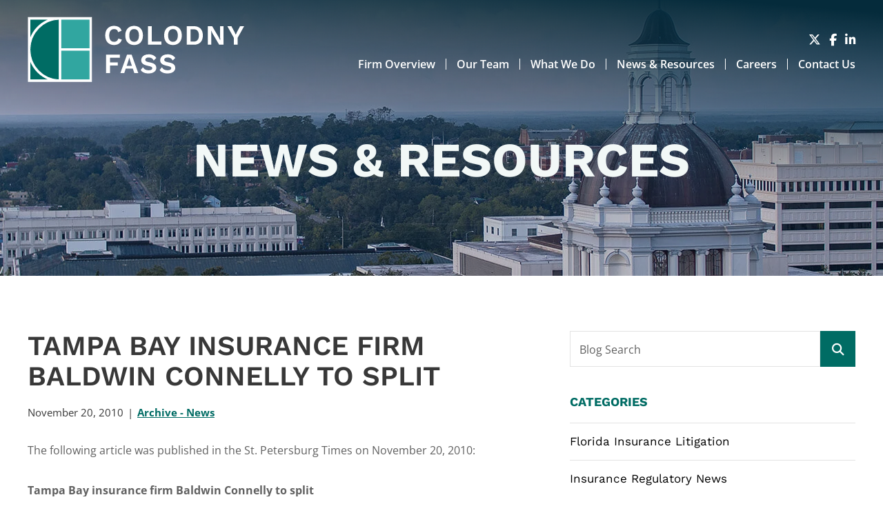

--- FILE ---
content_type: text/html; charset=UTF-8
request_url: https://www.colodnyfass.com/blog/tampa-bay-insurance-firm-baldwin-connelly-to-split/
body_size: 7367
content:
<!DOCTYPE html>
<html lang="en">

<head>
	<title>
		Tampa Bay insurance firm Baldwin Connelly to split | Colodny Fass	</title>
		<link rel="icon" type="image/ico" href="/favicon.ico">
		<meta http-equiv="X-UA-Compatible" content="IE=edge">
	<meta name="viewport" content="width=device-width,initial-scale=1.0" />
	<meta name="format-detection" content="telephone=no">
	<meta charset="UTF-8" />
	<meta name="Copyright" content="PaperStreet Web Design">
	<script async src="https://www.googletagmanager.com/gtag/js?id=G-4PGTHKC640"></script> 
	<script> 
		window.dataLayer = window.dataLayer || []; 
		function gtag(){dataLayer.push(arguments);} 
		gtag('js', new Date()); 
		gtag('config', 'G-4PGTHKC640'); 
	</script>
<!-- 	<script type="text/javascript">
		var _ss = _ss || [];
		_ss.push(['_setDomain', 'https://koi-3QNIYA77G2.marketingautomation.services/net']);
		_ss.push(['_setAccount', 'KOI-445EEKCA76']);
		_ss.push(['_trackPageView']);
	(function() {
		var ss = document.createElement('script');
		ss.type = 'text/javascript'; ss.async = true;
		ss.src = ('https:' == document.location.protocol ? 'https://' : 'http://') + 'koi-3QNIYA77G2.marketingautomation.services/client/ss.js?ver=1.1.1';
		var scr = document.getElementsByTagName('script')[0];
		scr.parentNode.insertBefore(ss, scr);
	})();
	</script> -->
		<link rel="preload" href="https://www.colodnyfass.com/wp-content/themes/paperstreet/fonts/WorkSans-Regular.woff2" as="font" type="font/woff2" crossorigin>
	<meta name='robots' content='index, follow, max-image-preview:large, max-snippet:-1, max-video-preview:-1' />
	<style>img:is([sizes="auto" i], [sizes^="auto," i]) { contain-intrinsic-size: 3000px 1500px }</style>
	
	<!-- This site is optimized with the Yoast SEO Premium plugin v21.9 (Yoast SEO v26.8) - https://yoast.com/product/yoast-seo-premium-wordpress/ -->
	<link rel="canonical" href="https://www.colodnyfass.com/blog/tampa-bay-insurance-firm-baldwin-connelly-to-split/" />
	<meta property="og:locale" content="en_US" />
	<meta property="og:type" content="article" />
	<meta property="og:title" content="Tampa Bay insurance firm Baldwin Connelly to split" />
	<meta property="og:description" content="The following article was published in the St. Petersburg Times on November 20, 2010:&nbsp; Tampa Bay insurance firm Baldwin Connelly to split http://www.tampabay.com/ By Jeff Harrington Citing &#8220;different opinions&#8221; on a long-term vision, Tampa Bay insurance brokerage Baldwin Connelly is splitting into new firms with separate ownership effective Dec. 31, [&hellip;]" />
	<meta property="og:url" content="https://www.colodnyfass.com/blog/tampa-bay-insurance-firm-baldwin-connelly-to-split/" />
	<meta property="og:site_name" content="Colodny Fass" />
	<meta property="article:published_time" content="2010-11-20T15:33:00+00:00" />
	<meta property="article:modified_time" content="2017-07-02T17:16:24+00:00" />
	<meta name="author" content="Colodny Fass" />
	<meta name="twitter:label1" content="Written by" />
	<meta name="twitter:data1" content="Colodny Fass" />
	<meta name="twitter:label2" content="Est. reading time" />
	<meta name="twitter:data2" content="1 minute" />
	<script type="application/ld+json" class="yoast-schema-graph">{"@context":"https://schema.org","@graph":[{"@type":"Article","@id":"https://www.colodnyfass.com/blog/tampa-bay-insurance-firm-baldwin-connelly-to-split/#article","isPartOf":{"@id":"https://www.colodnyfass.com/blog/tampa-bay-insurance-firm-baldwin-connelly-to-split/"},"author":{"name":"Colodny Fass","@id":"https://www.colodnyfass.com/#/schema/person/96c445df86b8e3cf4c65ab727c786687"},"headline":"Tampa Bay insurance firm Baldwin Connelly to split","datePublished":"2010-11-20T15:33:00+00:00","dateModified":"2017-07-02T17:16:24+00:00","mainEntityOfPage":{"@id":"https://www.colodnyfass.com/blog/tampa-bay-insurance-firm-baldwin-connelly-to-split/"},"wordCount":185,"articleSection":["Archive - News"],"inLanguage":"en-US"},{"@type":"WebPage","@id":"https://www.colodnyfass.com/blog/tampa-bay-insurance-firm-baldwin-connelly-to-split/","url":"https://www.colodnyfass.com/blog/tampa-bay-insurance-firm-baldwin-connelly-to-split/","name":"Tampa Bay insurance firm Baldwin Connelly to split | Colodny Fass","isPartOf":{"@id":"https://www.colodnyfass.com/#website"},"datePublished":"2010-11-20T15:33:00+00:00","dateModified":"2017-07-02T17:16:24+00:00","author":{"@id":"https://www.colodnyfass.com/#/schema/person/96c445df86b8e3cf4c65ab727c786687"},"breadcrumb":{"@id":"https://www.colodnyfass.com/blog/tampa-bay-insurance-firm-baldwin-connelly-to-split/#breadcrumb"},"inLanguage":"en-US","potentialAction":[{"@type":"ReadAction","target":["https://www.colodnyfass.com/blog/tampa-bay-insurance-firm-baldwin-connelly-to-split/"]}]},{"@type":"BreadcrumbList","@id":"https://www.colodnyfass.com/blog/tampa-bay-insurance-firm-baldwin-connelly-to-split/#breadcrumb","itemListElement":[{"@type":"ListItem","position":1,"name":"Home","item":"https://www.colodnyfass.com/"},{"@type":"ListItem","position":2,"name":"News &#038; Resources","item":"https://www.colodnyfass.com/blog/"},{"@type":"ListItem","position":3,"name":"Tampa Bay insurance firm Baldwin Connelly to split"}]},{"@type":"WebSite","@id":"https://www.colodnyfass.com/#website","url":"https://www.colodnyfass.com/","name":"Colodny Fass","description":"Colodny Fass has delivered trusted legal counsel and strategic governmental consulting to clients across the nation.","potentialAction":[{"@type":"SearchAction","target":{"@type":"EntryPoint","urlTemplate":"https://www.colodnyfass.com/?s={search_term_string}"},"query-input":{"@type":"PropertyValueSpecification","valueRequired":true,"valueName":"search_term_string"}}],"inLanguage":"en-US"},{"@type":"Person","@id":"https://www.colodnyfass.com/#/schema/person/96c445df86b8e3cf4c65ab727c786687","name":"Colodny Fass","image":{"@type":"ImageObject","inLanguage":"en-US","@id":"https://www.colodnyfass.com/#/schema/person/image/","url":"https://secure.gravatar.com/avatar/e289f8445042623738598164a5fe0e18308ebce25155a3a7610970c6f80aee79?s=96&d=mm&r=g","contentUrl":"https://secure.gravatar.com/avatar/e289f8445042623738598164a5fe0e18308ebce25155a3a7610970c6f80aee79?s=96&d=mm&r=g","caption":"Colodny Fass"},"sameAs":["http://colodnyhosting.wpengine.com"]}]}</script>
	<!-- / Yoast SEO Premium plugin. -->


<style id='classic-theme-styles-inline-css' type='text/css'>
/*! This file is auto-generated */
.wp-block-button__link{color:#fff;background-color:#32373c;border-radius:9999px;box-shadow:none;text-decoration:none;padding:calc(.667em + 2px) calc(1.333em + 2px);font-size:1.125em}.wp-block-file__button{background:#32373c;color:#fff;text-decoration:none}
</style>
<link rel='stylesheet' id='contact-form-7-css' href='https://www.colodnyfass.com/wp-content/plugins/contact-form-7/includes/css/styles.css?ver=6.1.4' type='text/css' media='all' />
<link rel='stylesheet' id='normalize-css' href='https://www.colodnyfass.com/wp-content/themes/paperstreet/css/vendor/normalize.min.css?ver=8.0.1' type='text/css' media='all' />
<link rel='stylesheet' id='critical-css-css' href='https://www.colodnyfass.com/wp-content/themes/paperstreet/css/critical.css?ver=3.6812' type='text/css' media='all' />
<link rel="icon" href="https://www.colodnyfass.com/wp-content/uploads/2018/06/cropped-favicon.ico-32x32.png" sizes="32x32" />
<link rel="icon" href="https://www.colodnyfass.com/wp-content/uploads/2018/06/cropped-favicon.ico-192x192.png" sizes="192x192" />
<link rel="apple-touch-icon" href="https://www.colodnyfass.com/wp-content/uploads/2018/06/cropped-favicon.ico-180x180.png" />
<meta name="msapplication-TileImage" content="https://www.colodnyfass.com/wp-content/uploads/2018/06/cropped-favicon.ico-270x270.png" />
</head>

<body class="wp-singular post-template-default single single-post postid-2428 single-format-standard wp-theme-paperstreet mobile-menu-accordion" style="display: none;" data-base-theme-ver="3.2505">
		<nav id="mobile-navigation" class="menu-main-navigation-container">
		<ul id="menu-main-navigation" class="mobile-navigation-menu"><li id="menu-item-30415" class="menu-item menu-item-type-post_type menu-item-object-page menu-item-30415"><a href="https://www.colodnyfass.com/firm-overview/">Firm Overview</a></li>
<li id="menu-item-30418" class="menu-item menu-item-type-post_type menu-item-object-page menu-item-30418"><a href="https://www.colodnyfass.com/team/">Our Team</a></li>
<li id="menu-item-30416" class="menu-item menu-item-type-post_type menu-item-object-page menu-item-30416"><a href="https://www.colodnyfass.com/what-we-do/">What We Do</a></li>
<li id="menu-item-30413" class="menu-item menu-item-type-post_type menu-item-object-page current_page_parent menu-item-30413"><a href="https://www.colodnyfass.com/blog/">News &#038; Resources</a></li>
<li id="menu-item-30414" class="menu-item menu-item-type-post_type menu-item-object-page menu-item-30414"><a href="https://www.colodnyfass.com/careers/">Careers</a></li>
<li id="menu-item-30417" class="menu-item menu-item-type-post_type menu-item-object-page menu-item-30417"><a href="https://www.colodnyfass.com/contact/">Contact Us</a></li>
</ul>			<div class="social-links">
					<a href="https://twitter.com/ColodnyFassLaw" target="_blank" aria-label="Visit our social media at: https://twitter.com/ColodnyFassLaw">
									<i class="fab fa-x-twitter"></i>
								</a>
						<a href="https://www.facebook.com/ColodnyFassLaw/" target="_blank" aria-label="Visit our social media at: https://www.facebook.com/ColodnyFassLaw/">
									<i class="fab fa-facebook-f"></i>
								</a>
						<a href="https://www.linkedin.com/company/colodnyfass/" target="_blank" aria-label="Visit our social media at: https://www.linkedin.com/company/colodnyfass/">
									<i class="fab fa-linkedin-in"></i>
								</a>
				</div>
		</nav>
		<div class="mobile-navigation-top-inner" id="mobile-navigation-top-inner" style="display:none;">
		<img src="https://www.colodnyfass.com/wp-content/themes/paperstreet/images/logo.svg" alt="Colodny Fass" width="315" height="95" />
		<button class="mobile-navigation-close no-background mobile-menu-toggle"><span class="visually-hidden">Close Menu</span><i class="fas fa-x"></i></button>
	</div>

	<div id="container">
				<header class="header header-mobile" id="header-mobile">
			<div class="header-mobile-inner">
				<a class="header-logo" href="https://www.colodnyfass.com">
					<img class="responsive-img" src="https://www.colodnyfass.com/wp-content/themes/paperstreet/images/logo.svg" alt="Colodny Fass" width="315" height="95" />
				</a>
				<aside class="header-mobile-buttons">
						<div class="social-links">
					<a href="https://twitter.com/ColodnyFassLaw" target="_blank" aria-label="Visit our social media at: https://twitter.com/ColodnyFassLaw">
									<i class="fab fa-x-twitter"></i>
								</a>
						<a href="https://www.facebook.com/ColodnyFassLaw/" target="_blank" aria-label="Visit our social media at: https://www.facebook.com/ColodnyFassLaw/">
									<i class="fab fa-facebook-f"></i>
								</a>
						<a href="https://www.linkedin.com/company/colodnyfass/" target="_blank" aria-label="Visit our social media at: https://www.linkedin.com/company/colodnyfass/">
									<i class="fab fa-linkedin-in"></i>
								</a>
				</div>
						<button class="mobile-menu-toggle">
						<i class="fas fa-bars"></i><span class="visually-hidden">Open Menu</span>
					</button>
				</aside>
			</div>
		</header>
				<header class="header header-desktop" id="header-desktop">
			<div class="header-inner">
				<a href="https://www.colodnyfass.com" class="header-logo">
					<img class="responsive-img" width="315" height="95" src="https://www.colodnyfass.com/wp-content/themes/paperstreet/images/logo.svg" alt="Colodny Fass" />
				</a>

				<aside class="header-right">
					<div class="header-right-top">
							<div class="social-links">
					<a href="https://twitter.com/ColodnyFassLaw" target="_blank" aria-label="Visit our social media at: https://twitter.com/ColodnyFassLaw">
									<i class="fab fa-x-twitter"></i>
								</a>
						<a href="https://www.facebook.com/ColodnyFassLaw/" target="_blank" aria-label="Visit our social media at: https://www.facebook.com/ColodnyFassLaw/">
									<i class="fab fa-facebook-f"></i>
								</a>
						<a href="https://www.linkedin.com/company/colodnyfass/" target="_blank" aria-label="Visit our social media at: https://www.linkedin.com/company/colodnyfass/">
									<i class="fab fa-linkedin-in"></i>
								</a>
				</div>
						</div>

					<div class="header-right-bottom">
						<nav id="desktop-navigation" class="menu-main-navigation-container"><ul id="menu-main-navigation-1" class="main-navigation-menu"><li class="menu-item menu-item-type-post_type menu-item-object-page menu-item-30415"><a href="https://www.colodnyfass.com/firm-overview/">Firm Overview</a></li>
<li class="menu-item menu-item-type-post_type menu-item-object-page menu-item-30418"><a href="https://www.colodnyfass.com/team/">Our Team</a></li>
<li class="menu-item menu-item-type-post_type menu-item-object-page menu-item-30416"><a href="https://www.colodnyfass.com/what-we-do/">What We Do</a></li>
<li class="menu-item menu-item-type-post_type menu-item-object-page current_page_parent menu-item-30413"><a href="https://www.colodnyfass.com/blog/">News &#038; Resources</a></li>
<li class="menu-item menu-item-type-post_type menu-item-object-page menu-item-30414"><a href="https://www.colodnyfass.com/careers/">Careers</a></li>
<li class="menu-item menu-item-type-post_type menu-item-object-page menu-item-30417"><a href="https://www.colodnyfass.com/contact/">Contact Us</a></li>
</ul></nav>					</div>
				</aside>
			</div>
		</header>
		<div class="banner" id="banner" style="background-image: url(https://www.colodnyfass.com/wp-content/uploads/2025/12/banner_news.webp);">
	<div class="row">
		<div class="banner-inner columns">
			<p class="banner-title">News &#038; Resources</p>		</div>
	</div>
</div><main id="main">
	<div class="row main-inner">
		<div class="content column">
			<article class="post" >
	<div class="post-inner">
		<div class="post-head">
							<h1>Tampa Bay insurance firm Baldwin Connelly to split</h1>
									<div class="post-head-info">
						<div>November 20, 2010</div>
											<div><a class="post-head-category" href="https://www.colodnyfass.com/blog/category/insurance-regulatory-news/florida-news/archive-news/">Archive - News</a></div>
				</div>
					</div>

	<div class="post-body">
		
		<div class="post-body-content">
			<p>The following article was published in the St. Petersburg Times on November 20, 2010:&nbsp;</p>
<p></p>
<p><strong>Tampa Bay insurance firm Baldwin Connelly to split</strong></p>
<p><strong><br /></strong></p>
<p><a href=" http://www.tampabay.com/"></a></p>
<p><a href=" http://www.tampabay.com/">http://www.tampabay.com/</a></p>
<p><em>By Jeff Harrington</em></p>
<p>Citing &#8220;different opinions&#8221; on a long-term vision, Tampa Bay  insurance brokerage Baldwin Connelly is splitting into new firms with  separate ownership effective Dec. 31, the firm said Friday.</p>
<p>One  of the new companies, led by John Connelly, will include the Baldwin  Connelly Family of Cos.&#8217; firms of Carlisle Fields and Nichols Insurance,  working in partnership with USAmeriBank. Its headquarters will be in  Clearwater with an office in Brandon.</p>
<p>The other company, led by  Lowry Baldwin, will operate as a regional boutique insurance and risk  management firm. Its headquarters will be in Tampa with offices in  Naples, Atlanta and Charlotte, N.C.</p>
<p>In a statement, the company  described the breakup as &#8220;an amicable one &hellip; accommodating two different  entrepreneurial visions.&#8221; It said no staff reductions are planned.</p>
<p>Each firm plans to announce a new company name next month.</p>
<p>Find this article at:&nbsp;<a href="http://www.tampabay.com/news/business/banking/tampa-bay-insurance-firm-baldwin-connelly-to-split/1135318"> http://www.tampabay.com/news/business/banking/tampa-bay-insurance-firm-baldwin-connelly-to-split/1135318</a></p>
		</div>
	</div>

	<div class="post-bottom">
		
					<a class="post-bottom-share button a2a_dd" data-a2a-url="https://www.colodnyfass.com/blog/tampa-bay-insurance-firm-baldwin-connelly-to-split/" data-a2a-title="Tampa Bay insurance firm Baldwin Connelly to split" href="https://www.addtoany.com/share"><i class="fas fa-share-alt"></i><span class="visually-hidden">Share</span></a>
			</div>
	</div>
</article>		</div>
		<div class="sidebar column">
			<div class="sidebar-inner">
				<section>
	<form id="blog-search-form" action="https://www.colodnyfass.com/blog/" role="search" class="search-form prevent-blank-search" method="get">
		<input type="text" name="s" id="blog-search-input" />
		<label for="blog-search-input">Blog Search</label>
		<button type="submit" aria-label="Submit search"><i class="fas fa-search"></i></button>
	</form>
</section>
<section class="sidebar-block">
	<h2>Categories</h2>
	<ul class="show-for-medium">
			<li class="cat-item cat-item-102"><a href="https://www.colodnyfass.com/blog/category/florida-insurance-litigation/">Florida Insurance Litigation</a>
</li>
	<li class="cat-item cat-item-94"><a href="https://www.colodnyfass.com/blog/category/insurance-regulatory-news/">Insurance Regulatory News</a>
</li>
	<li class="cat-item cat-item-67"><a href="https://www.colodnyfass.com/blog/category/florida-legislative-news/">Florida Legislative News</a>
</li>
	<li class="cat-item cat-item-92"><a href="https://www.colodnyfass.com/blog/category/business-litigation/">Business Litigation</a>
</li>
	<li class="cat-item cat-item-96"><a href="https://www.colodnyfass.com/blog/category/firm-news/">Firm News</a>
</li>
	</ul>
	<div class="select-wrapper background-input hide-for-medium">
		<label for="select-category" class="visually-hidden">Categories</label>
		<select id="select-category" onchange="location = this.value;">
			<option selected="selected" disabled="disabled">Select a Category</option>
			<option value='https://www.colodnyfass.com/blog/category/florida-insurance-litigation/'>Florida Insurance Litigation</option><option value='https://www.colodnyfass.com/blog/category/florida-legislative-news/'>Florida Legislative News</option><option value='https://www.colodnyfass.com/blog/category/business-litigation/'>Business Litigation</option><option value='https://www.colodnyfass.com/blog/category/firm-news/colodny-fass-law-legislative-and-regulatory-firm-news/'>Colodny Fass Law, Legislative and Regulatory Firm News</option><option value='https://www.colodnyfass.com/blog/category/firm-news/'>Firm News</option>		</select>
	</div>
</section>			</div>
		</div>
	</div>
</main>
<script type="application/ld+json">
	{
		"@context": "http://schema.org",
		"@type": "BlogPosting",
		"headline": "Tampa Bay insurance firm Baldwin Connelly to split",
		"image": "",
		"url": "https://www.colodnyfass.com/blog/tampa-bay-insurance-firm-baldwin-connelly-to-split/",
		"datePublished": "2010-11-20T15:33:00-05:00",
		"dateModified": "2017-07-02T17:16:24-04:00",
		"author": {
			"@type": "Person",
			"name": "Colodny Fass"
		},
		"publisher": {
			"@type": "Organization",
			"name": "Colodny Fass",
			"logo": {
				"@type": "ImageObject",
				"url": "https://www.colodnyfass.com/wp-content/themes/paperstreet/images/base/logo.png"
			}
		}
	}
</script>
		<script>
			var a2a_config = a2a_config || {};
			a2a_config.onclick = 0;
		</script>
		<footer class="footer">
	<div class="row">
		<div class="column footer-inner">
							<div class="footer-content">
					<h2 class="footer-title">
						Learn What<br> We Can Do For You.					</h2>
											<div class="footer-address">
								<address itemscope="" itemtype="http://schema.org/LocalBusiness">
		<span itemprop="name" class="visually-hidden">
			Colodny Fass		</span>
		<img class="hide" loading="lazy" alt="" itemprop="image" src="https://www.colodnyfass.com/wp-content/themes/paperstreet/images/base/logo.png" />
		<p itemprop="address" itemscope="" itemtype="http://schema.org/PostalAddress">
							<span itemprop="streetAddress">
					1401 NW 136th Avenue											<br>Suite 200										</span>
				<br><span itemprop="addressLocality">Sunrise</span>, <span itemprop="addressRegion">FL</span> <span itemprop="postalCode">33323</span>		</p>
			</address>
									<a href="tel:+1-954-492-4010"><i class="fa-solid fa-phone small-margin-right"></i> 954-492-4010</a>
														</div>
												<div class="footer-address">
								<address itemscope="" itemtype="http://schema.org/LocalBusiness">
		<span itemprop="name" class="visually-hidden">
			Colodny Fass		</span>
		<img class="hide" loading="lazy" alt="" itemprop="image" src="https://www.colodnyfass.com/wp-content/themes/paperstreet/images/base/logo.png" />
		<p itemprop="address" itemscope="" itemtype="http://schema.org/PostalAddress">
							<span itemprop="streetAddress">
					106 E. Jefferson Street											<br>4th Floor										</span>
				<br><span itemprop="addressLocality">Tallahassee</span>, <span itemprop="addressRegion">FL</span> <span itemprop="postalCode">32301</span>		</p>
			</address>
									<a href="tel:+1-850-577-0398"><i class="fa-solid fa-phone small-margin-right"></i> 850-577-0398</a>
														</div>
							<div class="social-links">
					<a href="https://twitter.com/ColodnyFassLaw" target="_blank" aria-label="Visit our social media at: https://twitter.com/ColodnyFassLaw">
									<i class="fab fa-x-twitter"></i>
								</a>
						<a href="https://www.facebook.com/ColodnyFassLaw/" target="_blank" aria-label="Visit our social media at: https://www.facebook.com/ColodnyFassLaw/">
									<i class="fab fa-facebook-f"></i>
								</a>
						<a href="https://www.linkedin.com/company/colodnyfass/" target="_blank" aria-label="Visit our social media at: https://www.linkedin.com/company/colodnyfass/">
									<i class="fab fa-linkedin-in"></i>
								</a>
				</div>
						<div class="footer-copyright show-for-medium">
						<ul>
							<li>Copyright © 2026 	Colodny Fass. All Rights Reserved.</li>
							<li><a href="https://www.colodnyfass.com/sitemap/">Sitemap</a></li></li>
<li><a href="https://www.colodnyfass.com/disclaimer/">Disclaimer</a></li></li>
<li><a href="https://www.paperstreet.com/">A PaperStreet Web Design</a></li></li>
						</ul>
					</div>
				</div>
				<div class="footer-form">
					<section class="form-container">
													<h2>Let's Connect</h2>
														<p>Have a question or want to learn more about our areas of practice and how we might be able to help? Complete the form below and a Colodny Fass attorney will contact you.</p>
													
<div class="wpcf7 no-js" id="wpcf7-f5168-o1" lang="en-US" dir="ltr" data-wpcf7-id="5168">
<div class="screen-reader-response"><p role="status" aria-live="polite" aria-atomic="true"></p> <ul></ul></div>
<form action="/blog/tampa-bay-insurance-firm-baldwin-connelly-to-split/#wpcf7-f5168-o1" method="post" class="wpcf7-form init" aria-label="Contact form" novalidate="novalidate" data-status="init">
<fieldset class="hidden-fields-container"><input type="hidden" name="_wpcf7" value="5168" /><input type="hidden" name="_wpcf7_version" value="6.1.4" /><input type="hidden" name="_wpcf7_locale" value="en_US" /><input type="hidden" name="_wpcf7_unit_tag" value="wpcf7-f5168-o1" /><input type="hidden" name="_wpcf7_container_post" value="0" /><input type="hidden" name="_wpcf7_posted_data_hash" value="" />
</fieldset>
<div class="wpcf7-turnstile cf-turnstile" data-sitekey="0x4AAAAAACCQKM21oXXW801T" data-response-field-name="_wpcf7_turnstile_response"></div>

<div>
	<p><label for="your-name" class="screen-reader-text">Full Name</label><br />
<span class="wpcf7-form-control-wrap" data-name="your-name"><input size="40" maxlength="400" class="wpcf7-form-control wpcf7-text wpcf7-validates-as-required" id="your-name" aria-required="true" aria-invalid="false" placeholder="Full Name" value="" type="text" name="your-name" /></span>
	</p>
</div>
<div>
	<p><label for="your-email" class="screen-reader-text">Email Address</label><br />
<span class="wpcf7-form-control-wrap" data-name="your-email"><input size="40" maxlength="400" class="wpcf7-form-control wpcf7-email wpcf7-validates-as-required wpcf7-text wpcf7-validates-as-email" id="your-email" aria-required="true" aria-invalid="false" placeholder="Email Address" value="" type="email" name="your-email" /></span>
	</p>
</div>
<div>
	<p><label for="your-phone" class="screen-reader-text">Phone Number</label><br />
<span class="wpcf7-form-control-wrap" data-name="your-phone"><input size="40" maxlength="400" class="wpcf7-form-control wpcf7-tel wpcf7-text wpcf7-validates-as-tel" id="your-phone" aria-invalid="false" placeholder="Phone Number" value="" type="tel" name="your-phone" /></span>
	</p>
</div>
<div>
	<p><label for="your-message" class="screen-reader-text">Comments / Questions</label><br />
<span class="wpcf7-form-control-wrap" data-name="your-message"><textarea cols="40" rows="10" maxlength="2000" class="wpcf7-form-control wpcf7-textarea" id="your-message" aria-invalid="false" placeholder="Comments / Questions" name="your-message"></textarea></span>
	</p>
</div>
<div class="form-disclaimer-check">
	<fieldset class="checkbox-wrap">
		<legend class="screen-reader-text"><br />
Disclaimer acceptance – you must check the box to confirm you have read and accept the disclaimer
		</legend>
		<p><span class="wpcf7-form-control-wrap" data-name="disclaimer-checkbox"><span class="wpcf7-form-control wpcf7-checkbox wpcf7-validates-as-required" id="disclaimer-checkbox"><span class="wpcf7-list-item first last"><input type="checkbox" name="disclaimer-checkbox[]" value="confirm" /><span class="wpcf7-list-item-label">confirm</span></span></span></span>
		</p>
		<p><br />
<label for="disclaimer-checkbox-confirm"><br />
I have read and understand the <a href="/disclaimer/" target="_blank">Disclaimer</a><br />
</label>
		</p>
	</fieldset>
</div>
<div class="submit">
	<p><input class="wpcf7-form-control wpcf7-submit has-spinner button" type="submit" value="Send" />
	</p>
</div><div class="wpcf7-response-output" aria-hidden="true"></div>
</form>
</div>
					</section>
				</div>
				<div class="footer-copyright hide-for-medium">
					<ul>
						<li>Copyright © 2026 	Colodny Fass. All Rights Reserved.</li>
						<li><a href="https://www.colodnyfass.com/sitemap/">Sitemap</a></li></li>
<li><a href="https://www.colodnyfass.com/disclaimer/">Disclaimer</a></li></li>
<li><a href="https://www.paperstreet.com/">A PaperStreet Web Design</a></li></li>
					</ul>
				</div>
					</div>
	</div>
</footer>
</div>
<script type="speculationrules">
{"prefetch":[{"source":"document","where":{"and":[{"href_matches":"\/*"},{"not":{"href_matches":["\/wp-*.php","\/wp-admin\/*","\/wp-content\/uploads\/*","\/wp-content\/*","\/wp-content\/plugins\/*","\/wp-content\/themes\/paperstreet\/*","\/*\\?(.+)"]}},{"not":{"selector_matches":"a[rel~=\"nofollow\"]"}},{"not":{"selector_matches":".no-prefetch, .no-prefetch a"}}]},"eagerness":"conservative"}]}
</script>
	<script type="text/javascript">
		document.addEventListener('wpcf7mailsent', function (event) {
			location = '/confirmation/';
		}, false);
	</script>
	<link rel='stylesheet' id='subpage-css-css' href='https://www.colodnyfass.com/wp-content/themes/paperstreet/css/subpage-style.css?ver=3.6812' type='text/css' media='all' />
<link rel='stylesheet' id='stylesheet-css' href='https://www.colodnyfass.com/wp-content/themes/paperstreet/style.css?ver=3.6812' type='text/css' media='all' />
<link rel="stylesheet" href="https://www.colodnyfass.com/wp-content/themes/paperstreet/css/vendor/swiper-bundle.min.css?ver=11.1.4" media="print" onload="this.media='all'">
<link rel='stylesheet' id='webfonts-css' href='https://www.colodnyfass.com/wp-content/themes/paperstreet/css/webfonts.css?ver=3.6812' type='text/css' media='all' />
<link rel='stylesheet' id='fa-all-css' href='https://www.colodnyfass.com/wp-content/themes/paperstreet/css/vendor/all.min.css?ver=6.7.2' type='text/css' media='all' />
<link rel="stylesheet" href="https://www.colodnyfass.com/wp-content/themes/paperstreet/css/vendor/lity.min.css?ver=2.4.1" media="print" onload="this.media='all'">
<script type="text/javascript" src="https://www.colodnyfass.com/wp-includes/js/dist/hooks.min.js?ver=4d63a3d491d11ffd8ac6" id="wp-hooks-js"></script>
<script type="text/javascript" src="https://www.colodnyfass.com/wp-includes/js/dist/i18n.min.js?ver=5e580eb46a90c2b997e6" id="wp-i18n-js"></script>
<script type="text/javascript" id="wp-i18n-js-after">
/* <![CDATA[ */
wp.i18n.setLocaleData( { 'text direction\u0004ltr': [ 'ltr' ] } );
/* ]]> */
</script>
<script type="text/javascript" src="https://www.colodnyfass.com/wp-content/plugins/contact-form-7/includes/swv/js/index.js?ver=6.1.4" id="swv-js"></script>
<script type="text/javascript" id="contact-form-7-js-before">
/* <![CDATA[ */
var wpcf7 = {
    "api": {
        "root": "https:\/\/www.colodnyfass.com\/wp-json\/",
        "namespace": "contact-form-7\/v1"
    },
    "cached": 1
};
/* ]]> */
</script>
<script type="text/javascript" src="https://www.colodnyfass.com/wp-content/plugins/contact-form-7/includes/js/index.js?ver=6.1.4" id="contact-form-7-js"></script>
<script type="text/javascript" src="https://challenges.cloudflare.com/turnstile/v0/api.js" id="cloudflare-turnstile-js" data-wp-strategy="async"></script>
<script type="text/javascript" id="cloudflare-turnstile-js-after">
/* <![CDATA[ */
document.addEventListener( 'wpcf7submit', e => turnstile.reset() );
/* ]]> */
</script>
<script type="text/javascript" src="https://www.colodnyfass.com/wp-includes/js/jquery/jquery.min.js?ver=3.7.1" id="jquery-core-js"></script>
<script type="text/javascript" src="https://www.colodnyfass.com/wp-includes/js/jquery/jquery-migrate.min.js?ver=3.4.1" id="jquery-migrate-js"></script>
<script type="text/javascript" src="https://www.colodnyfass.com/wp-content/themes/paperstreet/js/common.js?ver=3.6812" id="common-js-js"></script>
<script src="https://www.colodnyfass.com/wp-content/themes/paperstreet/js/main.js?ver=3.6812" defer></script>
<script src="https://www.colodnyfass.com/wp-content/themes/paperstreet/js/mobile-menu.js?ver=3.6812" defer></script>
<script src="https://www.colodnyfass.com/wp-content/themes/paperstreet/js/vendor/swiper-bundle.min.js?ver=11.1.4" defer></script>
<script type="text/javascript" src="https://www.colodnyfass.com/wp-content/themes/paperstreet/js/sliders.js?ver=3.6812" id="sliders-js-js"></script>
<script src="https://www.colodnyfass.com/wp-content/themes/paperstreet/js/vendor/lozad.min.js?ver=1.16.0" defer></script>
<script src="https://www.colodnyfass.com/wp-content/themes/paperstreet/js/vendor/lity.min.js?ver=2.4.1" defer></script>
<script type="text/javascript" src="https://static.addtoany.com/menu/page.js" id="addtoany-js"></script>
<script>(function(){function c(){var b=a.contentDocument||a.contentWindow.document;if(b){var d=b.createElement('script');d.innerHTML="window.__CF$cv$params={r:'9c131817cb89b86e',t:'MTc2ODk1OTUyOC4wMDAwMDA='};var a=document.createElement('script');a.nonce='';a.src='/cdn-cgi/challenge-platform/scripts/jsd/main.js';document.getElementsByTagName('head')[0].appendChild(a);";b.getElementsByTagName('head')[0].appendChild(d)}}if(document.body){var a=document.createElement('iframe');a.height=1;a.width=1;a.style.position='absolute';a.style.top=0;a.style.left=0;a.style.border='none';a.style.visibility='hidden';document.body.appendChild(a);if('loading'!==document.readyState)c();else if(window.addEventListener)document.addEventListener('DOMContentLoaded',c);else{var e=document.onreadystatechange||function(){};document.onreadystatechange=function(b){e(b);'loading'!==document.readyState&&(document.onreadystatechange=e,c())}}}})();</script></body>

</html>

--- FILE ---
content_type: text/css
request_url: https://www.colodnyfass.com/wp-content/themes/paperstreet/css/critical.css?ver=3.6812
body_size: 3921
content:
/* This stylesheet is RENDER-BLOCKING */
/* Only add priority styles that occur near the top of the page and/or prevent page jitter */

/*
CORE
HEADER
MENUS
BANNER
PRIORITY
*/

/*******************************************************************************************
CORE - Top-level styling
*******************************************************************************************/
:root {
	font-size: 16px;
	--font-size-h1: 2.5rem;
	--font-size-h2: 1.5rem;
	--font-size-h3: 1.125rem;
	--font-size-h4: 1rem;
	--font-size-h5: 1rem;
	--font-size-base: 1rem;
	--color-body-text: #616161;
	--color-primary: #006c64;
	--color-secondary: #31a6a0;
	--color-alternate: #5bdad4;
	--color-green: #03514b;
	--color-gray: #616161;
	--color-gray-100: #d9d9d9;
	--color-light-gray: #e3e3e3;
	--color-white: #fff;
	--color-near-white: #f2f8f7;
	--color-black: #000;
	--color-near-black: #383838;
	--color-orange: #f17807;
	--color-warning: #f10f0f;
	--font-family-body: "Open Sans", sans-serif;
	--font-family-icon: "Font Awesome 6 Pro";
	--font-family-heading: "Work Sans", sans-serif;
	--gutter-size: 20px;
	--width-normal: 1200px;
	--width-narrow: 1070px;
	--width-wide: 1725px;
	--header-height: 88px;
	--swiper-theme-color: var(--color-primary);
	--swiper-navigation-color: var(--color-alternate);
	--swiper-pagination-bullet-inactive-color: var(--color-body-text);
	--swiper-pagination-bullet-opacity: 1;
	--swiper-pagination-bullet-inactive-opacity: 1;
	--swiper-pagination-bullet-horizontal-gap: 5px;
	--swiper-pagination-bullet-size: 16px;
	--swiper-pagination-bottom: -50px;
}

@media screen and (min-width: 768px) {
	/*TABLET*/
	:root {
		--font-size-h1: 2.813rem;
	}
}

@media screen and (min-width: 1025px) {
	/*TABLET*/
	:root {
		--header-height: 150px;
	}
}

#container {
	position: relative;
	top: 0;
	right: 0;
	display: flex;
	flex-direction: column;
	min-height: 100vh;
	overflow: hidden;
}

html {
	box-sizing: border-box;
}

body {
	margin: 0;
	display: block !important;
	font-family: var(--font-family-body);
	font-size: var(--font-size-base);
	line-height: 1.75;
	color: var(--color-body-text);
	-webkit-font-smoothing: antialiased;
	-moz-osx-font-smoothing: grayscale;
}

*:focus-visible {
	outline: auto;
}

*,
*::before,
*::after {
	box-sizing: inherit;
}

/* Hidden elements */
.hide,
.show-in-pdf,
.show-for-pdf,
.mega-menu .sub-menu,
.gfield--type-captcha,
.grecaptcha-badge {
	display: none !important;
}

/* CORE > Headings and Paragraphs */
h1,
h2,
h3,
h4,
h5,
h6,
.h1,
.h2,
.h3,
.h4,
.h5,
.h6 {
	margin: 0 0 20px;
	font-family: var(--font-family-heading);
	font-weight: 700;
	line-height: 1.2;
	color: var(--color-primary);
}

h1,
.h1 {
	font-weight: 600;
	text-transform: uppercase;
	color: var(--color-secondary);
	font-size: var(--font-size-h1);
}

h2,
.h2 {
	font-size: var(--font-size-h2);
	color: #383838;
}

h3,
.h3 {
	font-weight: 800;
	letter-spacing: 0.05em;
	text-transform: uppercase;
	color: var(--color-secondary);
	font-size: var(--font-size-h3);
}

h4,
.h4 {
	font-size: var(--font-size-h4);
}

h5,
h6,
.h5,
.h6 {
	font-size: var(--font-size-h5);
}

h2 strong,
h3 strong {
	font-weight: 700;
}

h1 span.subtitle,
h2 span.subtitle {
	display: block;
	font-size: 50%;
	color: var(--color-secondary);
}

img {
	max-width: 100%;
	height: auto;
}

p {
	margin: 0 0 30px;
}

ul {
	list-style: none;
}

/* CORE > Links and Buttons */
a {
	color: var(--color-secondary);
	text-decoration: underline;
}

a:hover,
a:focus {
	color: var(--color-alternate);
	text-decoration: none;
}

a.no-underline {
	text-decoration: none;
}

a.no-underline:hover,
a.no-underline:focus {
	text-decoration: underline;
}

a,
button,
.button,
.wp-element-button {
	transition: color 200ms ease-out, background 200ms ease-out, transform 60ms ease-in;
}

button,
.button,
.wp-element-button {
	margin: 0;
	padding: 18px 28px;
	display: inline-flex;
	align-items: center;
	justify-content: center;
	font-family: var(--font-family-body);
	font-size: 0.813rem;
	font-weight: 700;
	line-height: 1;
	text-align: center;
	text-transform: uppercase;
	text-decoration: none;
	color: var(--color-white);
	border: none;
	border-radius: 0;
	background-color: var(--color-primary);
	cursor: pointer;
}

button:active,
.button:active,
.wp-element-button:active {
	transform: translateY(1px);
}

button:hover,
button:focus,
.button:hover,
.button:focus,
.wp-element-button:hover,
.wp-element-button:focus {
	color: var(--color-white);
	background-color: var(--color-secondary);
}

button.alt-01,
.button.alt-01 {
	color: var(--color-primary);
	background-color: var(--color-white);
}

button.alt-01:hover,
button.alt-01:focus,
.button.alt-01:hover,
.button.alt-01:focus {
	color: var(--color-primary);
	background-color: var(--color-near-white);
}

button.alt-02,
.button.alt-02 {
	background-color: var(--color-near-black);
}

button.alt-02:hover,
button.alt-02:focus,
.button.alt-02:hover,
.button.alt-02:focus {
	color: var(--color-white);
	background-color: var(--color-alternate);
}

button.outline,
.button.outline {
	color: var(--color-alternate);
	border: 2px solid var(--color-alternate);
	background: none;
}

button.outline:hover,
button.outline:focus,
.button.outline:hover,
.button.outline:focus {
	color: var(--color-white);
	background: var(--color-alternate);
}

button.outline.outline-alt-01,
.button.outline.outline-alt-01 {
	color: var(--color-white);
	border-color: var(--color-white);
}

button.outline.outline-alt-01:hover,
button.outline.outline-alt-01:focus,
.button.outline.outline-alt-01:hover,
.button.outline.outline-alt-01:focus {
	color: var(--color-primary);
	background: var(--color-near-white);
}

button.no-button,
.button.no-button {
	padding: 0;
	color: var(--color-secondary);
	background: none;
}

button.no-button:hover,
button.no-button:focus,
.button.no-button:hover,
.button.no-button:focus {
	text-decoration: underline;
	color: var(--color-primary);
}

/* CORE > Page Structure */
main {
	padding: 60px 0;
	display: block;
	flex: 1;
	width: 100%;
	min-height: 450px;
	overflow: clip;
}

.no-banner main {
	padding-top: 180px;
}

.content.full-width {
	float: none;
}

.content img {
	max-width: 100%;
	height: auto;
}

.content section:not(:last-of-type) {
	margin-bottom: 60px;
}

.columns,
.column {
	padding: 0 var(--gutter-size);
}

.row,
.row-wide,
.row-narrow {
	width: 100%;
	margin-right: auto;
	margin-left: auto;
	max-width: calc(var(--width-normal) + var(--gutter-size) * 2);
}

.row-narrow {
	max-width: calc(var(--width-narrow) + var(--gutter-size) * 2);
}

.row-wide {
	max-width: calc(var(--width-wide) + var(--gutter-size) * 2);
}

.row::after {
	clear: both;
}

.row:not(.main-inner)::before,
.row:not(.main-inner)::after {
	display: table;
	content: " ";
	flex-basis: 0;
	order: 1;
}

.row.main-inner::before,
.row.main-inner::after {
	display: none;
}

@media screen and (min-width: 768px) {
	main {
		padding: 80px 0;
	}

	.main-inner {
		display: -webkit-flex;
		display: -moz-flex;
		display: -o-flex;
		display: flex;
	}

	.content {
		width: 65%;
		margin-bottom: 0;
		padding-right: 70px;
	}

	.content.full-width {
		width: 100%;
		padding-right: var(--gutter-size);
	}

	.sidebar {
		width: 35%;
		padding-left: 0;
	}
}

@media screen and (min-width: 1025px) {
	.content {
		padding-right: calc(5 * var(--gutter-size));
	}
}

/* CORE > Priority Utility Classes */
.no-float {
	float: none;
}

.no-margin {
	margin: 0 !important;
}

.no-padding {
	padding: 0 !important;
}

.no-min-height {
	min-height: 0;
}

img.alignright {
	margin: 0 0 30px 30px;
	float: right;
}

img.alignleft {
	margin: 0 30px 30px 0;
	float: left;
}

img.responsive-img,
.responsive-img img {
	max-width: 100%;
	height: auto;
}

.position-static,
.static {
	position: static !important;
}

.position-relative,
.relative {
	position: relative !important;
}

.position-absolute,
.absolute {
	position: absolute;
}

.full-width {
	width: 100%;
}

.full-height {
	height: 100%;
}

.visually-hidden,
.screen-reader-text {
	border: none !important;
	clip: rect(0 0 0 0) !important;
	height: 1px !important;
	margin: -1px !important;
	overflow: hidden !important;
	padding: 0 !important;
	position: absolute !important;
	white-space: nowrap !important;
	width: 1px !important;
}

.no-background {
	background: none !important;
}

.animate-in-view,
.opacity0 {
	opacity: 0;
}

.opacity1 {
	opacity: 1 !important;
}

.uppercase {
	text-transform: uppercase;
}

.small-text {
	font-size: 0.9rem;
}

.larger-text {
	font-size: 1.2rem;
}

.font-light {
	font-weight: 300;
}

.font-normal {
	font-weight: 400;
}

.font-medium {
	font-weight: 500;
}

.font-semibold {
	font-weight: 600;
}

.bold,
.font-bold {
	font-weight: 700;
}

.font-extra-bold {
	font-weight: 800;
}

.font-black {
	font-weight: 900;
}

.mt10 {
	margin-top: 10px;
}

.mt20 {
	margin-top: 20px;
}

.mt30 {
	margin-top: 30px;
}

.mt40 {
	margin-top: 40px;
}

.mt50 {
	margin-top: 50px;
}

.mt60 {
	margin-top: 60px;
}

.mt70 {
	margin-top: 70px;
}

.mt80 {
	margin-top: 80px;
}

.mb0 {
	margin-bottom: 0 !important;
}

.mb10 {
	margin-bottom: 10px;
}

.mb20 {
	margin-bottom: 20px;
}

.mb30 {
	margin-bottom: 30px;
}

.mb40 {
	margin-bottom: 40px;
}

.mb50 {
	margin-bottom: 50px;
}

.mb60 {
	margin-bottom: 60px;
}

.mb70 {
	margin-bottom: 70px;
}

.mb80 {
	margin-bottom: 80px;
}

.pt10 {
	padding-top: 10px;
}

.pt20 {
	padding-top: 20px;
}

.pt30 {
	padding-top: 30px;
}

.pt40 {
	padding-top: 40px;
}

.pt50 {
	padding-top: 50px;
}

.pt60 {
	padding-top: 60px;
}

.pt70 {
	padding-top: 70px;
}

.pt80 {
	padding-top: 80px;
}

.pb10 {
	padding-bottom: 10px;
}

.pb20 {
	padding-bottom: 20px;
}

.pb30 {
	padding-bottom: 30px;
}

.pb40 {
	padding-bottom: 40px;
}

.pb50 {
	padding-bottom: 50px;
}

.pb60 {
	padding-bottom: 60px;
}

.pb70 {
	padding-bottom: 70px;
}

.pb80 {
	padding-bottom: 80px;
}

@media (min-width: 768px) {
	.hide-for-medium {
		display: none !important;
	}
}

@media (min-width: 1025px) {
	.hide-for-large {
		display: none !important;
	}
}

@media screen and (max-width: 767px) {
	.hide-for-small-only {
		display: none !important;
	}
}

@media screen and (min-width: 768px) {
	.show-for-small-only {
		display: none !important;
	}
}

@media screen and (max-width: 767px) {
	.show-for-medium {
		display: none !important;
	}
}

@media screen and (min-width: 768px) and (max-width: 1024px) {
	.hide-for-medium-only {
		display: none !important;
	}
}

@media screen and (max-width: 767px), screen and (min-width: 1025px) {
	.show-for-medium-only {
		display: none !important;
	}
}

@media screen and (max-width: 1024px) {
	.show-for-large {
		display: none !important;
	}
}

/*******************************************************************************************
HEADER
*******************************************************************************************/
.header {
	position: fixed;
	top: 0;
	width: 100%;
	z-index: 9;
	color: var(--color-white);
	height: auto;
	transition: all 0.3s;
}

body.scrolled .header {
	background-color: var(--color-primary);
}

.header > .row {
	height: 100%;
}

.header a {
	text-decoration: none;
}

.header-desktop {
	display: none;
}

.header-logo {
	width: 213px;
	display: block;
}

.header-logo img {
	width: 100%;
	display: block;
}

.scrolled .header-logo img {
	width: 230px;
}

.scrolled .header-inner {
	padding-bottom: 10px;
}

.header-mobile-inner {
	height: 100%;
	padding-left: var(--gutter-size);
	padding-right: var(--gutter-size);
	display: flex;
	align-items: center;
	padding-top: 12px;
	padding-bottom: 6px;
}

.header-mobile-buttons {
	display: flex;
	margin-left: 4%;
	flex: 1;
	justify-content: flex-end;
	align-items: center;
}

.header-mobile-buttons button {
	display: flex;
	font-size: 1.3rem;
	align-items: center;
	justify-content: center;
	padding: 0 10px;
	flex: 1;
	max-width: 38px;
	width: 38px;
	height: 38px;
	margin-left: 30px;
	background-color: transparent;
	border: 1px solid var(--color-white);
}

.header-right {
	display: none;
	flex-direction: column;
	height: 100%;
	justify-content: center;
	align-self: center;
}

.header-right-top {
	display: flex;
	justify-content: flex-end;
	align-items: center;
	margin-bottom: 13px;
}

.header-right-bottom {
	display: flex;
	align-items: flex-end;
	justify-content: flex-end;
}

@media screen and (max-width: 671px) {
	.header-mobile-buttons .social-links {
		display: none;
	}
}

@media screen and (min-width: 1025px) {
	.header-desktop .social-links a {
		font-size: 1.1rem;
	}
	.header-mobile {
		display: none;
	}

	.header-desktop {
		display: block;
	}

	.header-logo {
		width: 314px;
	}

	.header-right {
		display: flex;
		flex: 1;
	}

	.header-inner {
		padding-left: var(--gutter-size);
		padding-right: var(--gutter-size);
		display: flex;
		justify-content: space-between;
		align-items: center;
		height: 100%;
		position: relative;
		padding-top: 24px;
	}
}

@media screen and (min-width: 1240px) {
	.header-inner {
		padding-left: calc(2 * var(--gutter-size));
		padding-right: calc(2 * var(--gutter-size));
	}
}

/*******************************************************************************************
MENUS - Main navigation, dropdowns and mobile menu
*******************************************************************************************/
.main-navigation-menu {
	margin: 0;
	display: -moz-flex;
	display: -ms-flex;
	display: -o-flex;
	display: flex;
	justify-content: space-between;
}

.main-navigation-menu li {
	display: flex;
	position: relative;
	padding: 0;
	align-items: center;
}

.main-navigation-menu > li {
	padding: 0;
}

.main-navigation-menu > li:not(:last-child):after {
	margin: 0 5px;
	display: inline-block;
	vertical-align: middle;
	width: 1px;
	height: 16px;
	background-color: var(--color-white);
	content: "";
}

.main-navigation-menu .sub-menu {
	position: absolute;
	display: none;
	top: 100%;
	width: 200px;
	margin: 0;
	padding-top: 15px;
}

.main-navigation-menu > a:hover + .mega-menu,
.main-navigation-menu > a:focus + .mega-menu,
.main-navigation-menu > li.active > .mega-menu,
.main-navigation-menu > a:hover + .sub-menu,
.main-navigation-menu > a:focus + .sub-menu,
.main-navigation-menu > li.active > .sub-menu {
	display: block;
	-webkit-animation: menuSlideDown 200ms both;
	animation: menuSlideDown 200ms both;
}

.main-navigation-menu a:focus,
.main-navigation-menu a:hover,
.main-navigation-menu li:hover > a {
	text-decoration: none;
	color: var(--color-secondary);
}

.main-navigation-menu > li > a {
	position: relative;
	display: block;
	font-size: 0.875rem;
	color: var(--color-white);
	line-height: 1;
	font-weight: 600;
}

@media screen and (min-width: 1240px) {
	.main-navigation-menu > li > a {
		font-size: 1rem;
	}

	.main-navigation-menu > li:not(:last-child):after {
		margin: 0 15px;
	}
}

/* MENUS > Main Nav Dropdowns (Level 2) */
#desktop-navigation .sub-menu li,
.mega-menu li {
	background: var(--color-primary);
	transition: background 200ms ease-out;
}

#desktop-navigation .sub-menu li {
	position: relative;
	cursor: pointer;
}

#mega-menu li a,
#desktop-navigation .sub-menu li a {
	color: var(--color-white);
	font-size: 1rem;
	display: block;
	font-weight: 600;
	padding: 12px 15px;
	line-height: 1;
	text-decoration: none;
}

.mega-menu li.active,
#desktop-navigation .sub-menu li.active {
	background: var(--color-secondary);
}

.mega-menu li::before,
#desktop-navigation .sub-menu li::before {
	content: "\f105";
	font-family: var(--font-family-icon);
	position: absolute;
	left: 10px;
	top: 6px;
	color: var(--color-secondary);
	pointer-events: none;
	transition: color 200ms ease-out;
	display: none;
}

.mega-menu li.active::before,
#desktop-navigation .sub-menu li.active::before {
	color: white;
}

#desktop-navigation .sub-menu .menu-item-has-children > a::after {
	content: "\f101";
	font-family: var(--font-family-icon);
	position: absolute;
	right: 10px;
	color: var(--color-secondary);
}

#desktop-navigation .sub-menu .menu-item-has-children.active > a::after {
	color: white;
}

#desktop-navigation .sub-menu .menu-item-has-children ul {
	position: absolute;
	left: 100%;
	top: 0;
}

#desktop-navigation .sub-menu .sub-menu .sub-menu {
	display: none !important;
}

#desktop-navigation .sub-menu .menu-item-has-children:hover ul,
.menu-item-has-children.active > .sub-menu {
	display: block;
	-webkit-animation: menuSlideRight 200ms both;
	animation: menuSlideRight 200ms both;
}

/* MENUS > Mobile Menu */
#mobile-navigation {
	display: none;
}

/*******************************************************************************************
BANNER - Page-top image and title
*******************************************************************************************/
.banner {
	position: relative;
	height: 340px;
	background-repeat: no-repeat;
	background-position-x: 50%;
	background-size: cover;
	padding: 0;
}

.banner:before {
	position: absolute;
	top: 0;
	left: 0;
	width: 100%;
	height: 100%;
	content: "";
	pointer-events: none;
	background: linear-gradient(184.71deg, #052b3b 3.78%, rgba(5, 43, 59, 0) 55.27%),
		linear-gradient(0deg, rgba(5, 43, 59, 0.2), rgba(5, 43, 59, 0.2));
}

.banner img {
	position: relative;
	width: 100%;
}

.banner > .row {
	height: 100%;
}

.banner-inner {
	position: relative;
	z-index: 1;
	display: flex;
	flex-wrap: wrap;
	align-items: center;
	justify-content: center;
	float: none;
	height: 100%;
	padding-top: 65px;
}

.banner-title {
	margin-bottom: 0;
	font-family: var(--font-family-heading);
	font-size: 2.813rem;
	font-weight: 700;
	text-align: center;
	color: var(--color-near-white);
	text-transform: uppercase;
	line-height: 1.1;
}

.banner-title.long-title {
	font-size: 2rem;
}

@media screen and (min-width: 768px) {
	.banner {
		height: 400px;
	}

	.banner-title {
		font-size: 4.4rem;
	}

	.banner-title.long-title {
		font-size: 3.45rem;
	}
}

/*******************************************************************************************
PRIORITY - Other important styles
*******************************************************************************************/

/* Hero overlay for slider images */
.hero-image:before {
	position: absolute;
	top: 0;
	left: 0;
	z-index: 1;
	width: 100%;
	height: 100%;
	opacity: 0.7;
	background: linear-gradient(0deg, rgba(0, 0, 0, 0) 0%, rgba(0, 0, 0, 1) 100%);
	content: "";
	pointer-events: none;
}

.accordion-item-title {
	background: none;
}

.swiper {
	visibility: hidden;
}

.swiper-button-next,
.swiper-button-prev {
	background: none !important;
	padding: 0;
}

.sidebar-badges img {
	max-width: 240px;
}


--- FILE ---
content_type: application/javascript
request_url: https://www.colodnyfass.com/wp-content/themes/paperstreet/js/sliders.js?ver=3.6812
body_size: 1507
content:
// Wrap all custom JS in an anonymous function that passes the alias "$" to everything so that "jQuery" doesn't have to be used
(function ($) {
	// Global variables
	var autoplayDelay = 6000;

	// Helper function to initialize Swiper instances
	function setupSwiper(selector, options) {
		const $element = $(selector);
		if ($element.length === 0) {
			// console.warn(`Swiper element not found: ${selector}`);
			return null;
		}

		// Add required Swiper classes if they don't exist
		if (!$element.hasClass("swiper")) {
			$element.addClass("swiper");
		}
		if ($element.find(".swiper-wrapper").length === 0) {
			$element.children().wrapAll('<div class="swiper-wrapper"></div>');
		}
		$element.find("> .swiper-wrapper > *").addClass("swiper-slide");

		// Initialize Swiper
		return new Swiper(selector, options);
	}

	$(window).on("load", function () {
		initializeSliders();
	});

	// Sets up all sliders present on the page
	function initializeSliders() {
		setupSwiper(".js-hero-slider", {
			loop: true,
			effect: "fade",
			slidesPerView: 1,
			fadeEffect: {
				crossFade: true,
			},
			speed: 1000,
			autoplay: {
				delay: 5000,
				disableOnInteraction: false,
			},
			on: {
				slideChange,
				init: slideChange,
			},
		});

		function slideChange() {
			const allSlides = this.slides;
			const currentSlide = this.slides[this.activeIndex];
			allSlides.forEach((slide) => {
				slide.querySelectorAll(".animate").forEach((item) => {
					item.classList.remove("animated");
				});
			});
			currentSlide.querySelectorAll(".animate").forEach((item) => {
				item.classList.add("animated");
			});
		}

		setupSwiper(".js-image-slider", {
			loop: true,
			slidesPerView: "auto",
			spaceBetween: 15,
			speed: 11000,
			autoplay: {
				delay: 0,
				disableOnInteraction: false,
			},
			breakpoints: {
				768: {
					spaceBetween: 30,
				},
				1200: {
					spaceBetween: 42,
				},
			},
		});

		setupSwiper(".js-practice-slider", {
			loop: true,
			slidesPerView: 1,
			effect: "fade",
			fadeEffect: {
				crossFade: true,
			},
			centeredSlides: true,
			speed: 1000,
			autoplay: {
				delay: 7000,
				disableOnInteraction: false,
			},
			pagination: {
				el: ".swiper-pagination",
				clickable: true,
			},
		});

		// Initialize each slider with the shared function
		setupSwiper("#slider-results", {
			loop: true,
			autoplay: false,
			effect: "fade",
			fadeEffect: {
				crossFade: true,
			},
			speed: 500,
			autoHeight: true,
			pagination: {
				el: "#slider-results-pagination",
				clickable: true,
			},
		});

		setupSwiper("#slider-posts", {
			loop: true,
			autoplay: false,
			effect: "fade",
			fadeEffect: {
				crossFade: true,
			},
			speed: 500,
			navigation: {
				prevEl: "#slider-posts-prev",
				nextEl: "#slider-posts-next",
			},
		});

		setupSwiper("#slider-attorneys-e", {
			loop: true,
			autoplay: false,
			effect: "slide",
			speed: 500,
			slidesPerView: 1,
			navigation: {
				prevEl: "#slider-attorneys-e-prev",
				nextEl: "#slider-attorneys-e-next",
			},
			breakpoints: {
				768: {
					slidesPerView: 2,
					spaceBetween: 15,
				},
				1024: {
					slidesPerView: 3,
				},
				1320: {
					slidesPerView: 4,
					spaceBetween: 20,
				},
			},
		});

		setupSwiper("#slider-testimonials-a", {
			loop: true,
			autoplay: {
				delay: autoplayDelay,
				disableOnInteraction: false,
			},
			effect: "fade",
			fadeEffect: {
				crossFade: true,
			},
			speed: 500,
			pagination: {
				el: "#slider-testimonials-a-pagination",
				clickable: true,
			},
		});

		setupSwiper("#slider-testimonials-b", {
			loop: true,
			autoplay: {
				delay: autoplayDelay,
				disableOnInteraction: false,
			},
			effect: "slide",
			speed: 500,
			navigation: {
				prevEl: "#slider-testimonials-b-prev",
				nextEl: "#slider-testimonials-b-next",
			},
		});

		setupSwiper("#slider-practices-g", {
			loop: true,
			autoplay: {
				delay: autoplayDelay,
				disableOnInteraction: false,
			},
			effect: "slide",
			speed: 500,
			slidesPerView: 1,
			slidesToScroll: 1,
			navigation: {
				prevEl: "#slider-practices-g-prev",
				nextEl: "#slider-practices-g-next",
			},
			breakpoints: {
				768: {
					slidesPerView: 2,
					spaceBetween: 35,
				},
			},
		});

		setupSwiper("#slider-blog-c", {
			loop: true,
			autoplay: {
				delay: autoplayDelay,
				disableOnInteraction: false,
			},
			effect: "slide",
			speed: 300,
			slidesPerView: 1,
			navigation: {
				prevEl: "#slider-blog-c-prev",
				nextEl: "#slider-blog-c-next",
			},
			breakpoints: {
				640: {
					slidesPerView: 3,
					spaceBetween: 40,
				},
			},
		});

		setupSwiper("#slider-blog-d", {
			loop: true,
			autoplay: {
				delay: autoplayDelay,
				disableOnInteraction: false,
			},
			effect: "fade",
			fadeEffect: {
				crossFade: true,
			},
			speed: 500,
		});

		setupSwiper("#slider-results-a", {
			loop: true,
			autoplay: {
				delay: autoplayDelay,
				disableOnInteraction: false,
			},
			effect: "slide",
			speed: 300,
			slidesPerView: 1,
			navigation: {
				prevEl: "#slider-results-a-prev",
				nextEl: "#slider-results-a-next",
			},
			breakpoints: {
				780: {
					slidesPerView: 3,
					spaceBetween: 20,
				},
			},
		});

		setupSwiper("#slider-results-b", {
			loop: true,
			autoplay: false,
			effect: "slide",
			speed: 300,
			slidesPerView: 1,
			navigation: {
				prevEl: "#slider-results-b-prev",
				nextEl: "#slider-results-b-next",
			},
			breakpoints: {
				639: {
					slidesPerView: 1,
				},
				768: {
					slidesPerView: 2,
				},
				1024: {
					slidesPerView: 3,
				},
				1200: {
					slidesPerView: 4,
				},
			},
		});

		setupSwiper("#slider-badges-a", {
			loop: true,
			autoplay: false,
			effect: "slide",
			speed: 300,
			slidesPerView: 1,
			navigation: {
				prevEl: "#slider-badges-a-prev",
				nextEl: "#slider-badges-a-next",
			},
			breakpoints: {
				640: {
					slidesPerView: 1,
				},
				1024: {
					slidesPerView: 3,
					spaceBetween: 20,
				},
				1200: {
					slidesPerView: 5,
				},
			},
		});

		// Child theme homepage sliders with arrow-based navigation
		setupSwiper("#slider-home-arrows", {
			loop: true,
			autoplay: {
				delay: autoplayDelay,
				disableOnInteraction: false,
			},
			effect: "fade",
			fadeEffect: {
				crossFade: true,
			},
			speed: 500,
			navigation: {
				prevEl: "#slider-home-arrows-prev",
				nextEl: "#slider-home-arrows-next",
			},
		});

		// Child theme homepage sliders with dot-based pagination
		setupSwiper("#slider-home-dots", {
			loop: true,
			autoplay: {
				delay: autoplayDelay,
				disableOnInteraction: false,
			},
			effect: "fade",
			fadeEffect: {
				crossFade: true,
			},
			speed: 500,
			pagination: {
				el: "#slider-home-dots .swiper-pagination",
				clickable: true,
			},
		});

		// Add pause/play buttons after initializing all sliders
		addPauseButtons();
	}

	// Add pause/play control to all Swiper instances
	function addPauseButtons() {
		$(".swiper").each(function () {
			// No button if the swiper has the class "no-pause"
			if ($(this).hasClass("no-pause")) {
				return;
			}

			const swiperID = $(this).attr("id");
			// Check if swiperID exists before proceeding
			if (!swiperID) {
				return;
			}

			const swiperElement = `#${swiperID}`;
			const swiperInstance = $(swiperElement)[0].swiper;

			// Check if the Swiper instance is actively autoplaying
			if (swiperInstance && swiperInstance.autoplay && swiperInstance.autoplay.running) {
				const $toggleButton = $("<button>")
					.addClass("swiper-autoplay-toggle no-button")
					.attr("data-swiper-id", swiperID)
					.html('<i class="fas fa-pause"></i><span class="visually-hidden">Pause</span>');

				$(this).append($toggleButton);
			}
		});
	}

	// Event delegation for pause/play buttons
	$("body").on("click", ".swiper-autoplay-toggle", function () {
		const swiperID = $(this).attr("data-swiper-id");
		// Check if swiperID exists before proceeding
		if (!swiperID) {
			return;
		}

		const swiperSelector = `#${swiperID}`;
		const swiperElement = $(swiperSelector)[0];

		// Check if element and swiper instance exist
		if (!swiperElement || !swiperElement.swiper) {
			console.warn(`Swiper instance not found for ID: ${swiperID}`);
			return;
		}

		const swiper = swiperElement.swiper;

		if (swiper.autoplay.running) {
			swiper.autoplay.stop();
			$(this).html('<i class="fas fa-play"></i><span class="visually-hidden">Play</span>');
		} else {
			swiper.autoplay.start();
			$(this).html('<i class="fas fa-pause"></i><span class="visually-hidden">Pause</span>');
		}
	});
})(jQuery);
